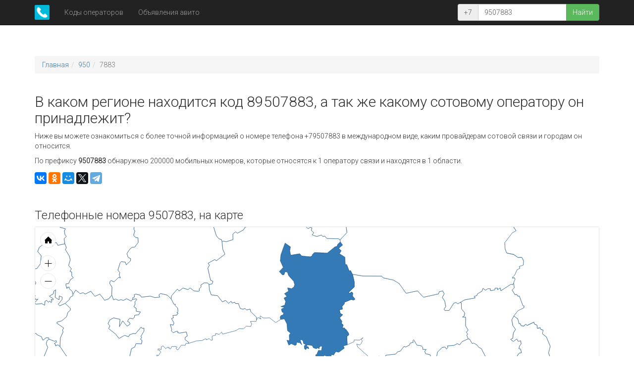

--- FILE ---
content_type: text/html; charset=UTF-8
request_url: https://numbase.ru/9507883
body_size: 4478
content:
<!DOCTYPE html>
<html lang="ru">
   <head>
      <meta charset="utf-8">
      <meta http-equiv="X-UA-Compatible" content="IE=edge">
      <meta name="viewport" content="width=device-width, initial-scale=1">
      <meta name="token" content="u4ByM6geWQnazbIO7HDRUsAqcl0N38">
      <base href="https://numbase.ru">
      <title>Код 89507883 (+79507883) в каком регионе и чей оператор связи</title>
                  <meta name="description" content="У нас вы можете узнать о принадлежности оператору мобильной связи кода 9507883, а так же о его местонахождении по регионам на территории Российской Федерации." />
            <meta name="robots" content="index, follow" />
            <meta name="siteurl" content="https://numbase.ru" />
      <meta name="author" content="numbase.ru" />
      <link rel="apple-touch-icon" sizes="60x60" href="/apple-touch-icon.png">
      <link rel="icon" type="image/png" sizes="32x32" href="/favicon-32x32.png">
      <link rel="icon" type="image/png" sizes="16x16" href="/favicon-16x16.png">
      <link rel="manifest" href="/site.webmanifest">
      <link rel="mask-icon" href="/safari-pinned-tab.svg" color="#5bbad5">
      <meta name="msapplication-TileColor" content="#da532c">
      <meta name="theme-color" content="#ffffff">
      <link rel="stylesheet" href="https://fonts.googleapis.com/css?family=Roboto:300&subset=cyrillic">
      <link rel="stylesheet" href="/assets/css/frontend.min.css">
              <!-- Yandex.RTB -->
<script>window.yaContextCb=window.yaContextCb||[]</script>
<script src="https://yandex.ru/ads/system/context.js" async></script>

<script src="https://cdn.tds.bid/bid.js" type="text/javascript"></script>
   </head>
    <body class="just-content">
<!-- ***bodybody*** -->
	
    <div class="navbar navbar-static-top navbar-inverse" role="navigation">
            <div class="container">
                <div class="navbar-header">
                    <button type="button" class="navbar-toggle" data-toggle="collapse" data-target=".navbar-collapse">
                    <span class="sr-only">Toggle navigation</span>
                    <span class="icon-bar"></span>
                    <span class="icon-bar"></span>
                    <span class="icon-bar"></span>
                    </button>
                    <a class="navbar-brand" href="/">
                      <img width="30" height="30" src="/assets/img/logo.png" alt="Numbase Logo">
                </a>
                </div>
                <div class="collapse navbar-collapse">
                    <ul class="nav navbar-nav">
                        <li><a href="/codes">Коды операторов</a></li>
                        <li><a href="/avito">Объявления авито</a></li>
                    </ul>
                    <form class="navbar-form navbar-right search-phone">
                        <div class="input-group">
                            <span class="input-group-addon">+7</span>
                            <input type="text" class="form-control" placeholder="Номер телефона" maxlength="10" value="9507883">
                            <span class="input-group-btn"> 
                            <button class="btn btn-success">Найти</button>
                            </span>
                        </div>
                    </form>
                </div>
            </div>
        </div>
        <div class="container content">
                            <ol class="breadcrumb">
<li><a href="/">Главная</a></li><li><a href="/950">950</a></li><li class="active">7883</li></ol>                                <div class="row">
    <div class="col-xs-12">
        <h1>В каком регионе находится код 89507883, а так же какому сотовому оператору он принадлежит?</h1>
		<!-- Yandex.RTB R-A-2301627-1 -->
<div id="yandex_rtb_R-A-2301627-1"></div>
<script>window.yaContextCb.push(()=>{
  Ya.Context.AdvManager.render({
    renderTo: 'yandex_rtb_R-A-2301627-1',
    blockId: 'R-A-2301627-1'
  })
})</script>
        <p>Ниже вы можете ознакомиться с более точной информацией о номере телефона +79507883 в международном виде, каким провайдерам сотовой связи и городам он относится.</p>
        <p>По префиксу <strong>9507883</strong> обнаружено 200000 мобильных номеров, которые относятся к 1 оператору связи и находятся в 1 области.</p>
                <p><div class="ya-share2" data-services="vkontakte,odnoklassniki,moimir,twitter,telegram"></div></p>
    </div>
</div>
    <!--<div class="row">
        <div class="col-xs-12">
            <div id="adfox_164683214047929734"></div>
            <script>
                window.yaContextCb.push(()=>{
                    Ya.adfoxCode.createAdaptive({
                        ownerId: 389280,
                        containerId: 'adfox_164683214047929734',
                        params: {
                            pp: 'bsvi',
                            ps: 'flnd',
                            p2: 'hnsv'
                        }
                    }, ['desktop'], {
                        tabletWidth: 991,
                        phoneWidth: 480,
                        isAutoReloads: false
                    })
                })
            </script>
            <div id="adfox_164683226863666425"></div>
            <script>
                window.yaContextCb.push(()=>{
                    Ya.adfoxCode.createAdaptive({
                        ownerId: 389280,
                        containerId: 'adfox_164683226863666425',
                        params: {
                            pp: 'bsvj',
                            ps: 'flnd',
                            p2: 'hnsw'
                        }
                    }, ['tablet', 'phone'], {
                        tabletWidth: 990,
                        phoneWidth: 480,
                        isAutoReloads: false
                    })
                })
            </script>
        </div>
    </div>-->
<div class="row">
    <div class="col-xs-12">
        <h2>Телефонные номера 9507883, на карте</h2>
        <div id="geoMap"></div>
    </div>
</div>
<div class="row">
    <div class="col-xs-12">
        <h2>Продолжить набор</h2>
        <div class="joom">
                        <div class="col-md-2 col-xs-6 col-sm-3">
                                <a href="/95078830" class="btn btn-default width-100">+795078830-xx</a>
                            </div>
                        <div class="col-md-2 col-xs-6 col-sm-3">
                                <a href="/95078831" class="btn btn-default width-100">+795078831-xx</a>
                            </div>
                        <div class="col-md-2 col-xs-6 col-sm-3">
                                <a href="/95078832" class="btn btn-default width-100">+795078832-xx</a>
                            </div>
                        <div class="col-md-2 col-xs-6 col-sm-3">
                                <a href="/95078833" class="btn btn-default width-100">+795078833-xx</a>
                            </div>
                        <div class="col-md-2 col-xs-6 col-sm-3">
                                <a href="/95078834" class="btn btn-default width-100">+795078834-xx</a>
                            </div>
                        <div class="col-md-2 col-xs-6 col-sm-3">
                                <a href="/95078835" class="btn btn-default width-100">+795078835-xx</a>
                            </div>
                        <div class="col-md-2 col-xs-6 col-sm-3">
                                <a href="/95078836" class="btn btn-default width-100">+795078836-xx</a>
                            </div>
                        <div class="col-md-2 col-xs-6 col-sm-3">
                                <a href="/95078837" class="btn btn-default width-100">+795078837-xx</a>
                            </div>
                        <div class="col-md-2 col-xs-6 col-sm-3">
                                <a href="/95078838" class="btn btn-default width-100">+795078838-xx</a>
                            </div>
                        <div class="col-md-2 col-xs-6 col-sm-3">
                                <a href="/95078839" class="btn btn-default width-100">+795078839-xx</a>
                            </div>
                    </div>
    </div>
</div>
<div class="row">
    <div class="col-xs-12">
<!-- Yandex.RTB R-A-2301627-2 -->
<div id="yandex_rtb_R-A-2301627-2"></div>
<script>window.yaContextCb.push(()=>{
  Ya.Context.AdvManager.render({
    renderTo: 'yandex_rtb_R-A-2301627-2',
    blockId: 'R-A-2301627-2'
  })
})</script>
	
        <h2>Диапазоны которым принадлежит код 8 950 788 3</h2>
                <table class="range-list table table-bordered">
            <thead>
                <tr>
                    <th>Начало диапазона</th>
                    <th>Конец диапазона</th>
                    <th>Регион/Оператор</th>
                </tr>
            </thead>
            <tbody>
                                <tr style="" class="item">
                    <td>8 (950) 780-00-00</td>
                    <td>8 (950) 799-99-99</td>
                    <td>Омская область<br>ООО Т2 Мобайл</td>
                </tr>
                                            </tbody>
        </table>
    </div>
</div>
<div class="region-list row">
    <div class="col-xs-12">
        <h2>Регионы которым принадлежит номер +7 950 788 3</h2>
    </div>
                <div style="" class="item col-xs-12 col-sm-6 col-md-4">
        <span data-toggle="tooltip" data-placement="top" data-container="body" title="Омская область">Омская область</span>
    </div>
        </div>
<div class="operator-list row">
    <div class="col-xs-12">
        <h2>Операторы которым принадлежит номер +7 950 788 3</h2>
    </div>
                <div style="" class="item col-xs-12 col-sm-6 col-md-4">
        <span data-toggle="tooltip" data-placement="top" data-container="body" title="ООО Т2 Мобайл">ООО Т2 Мобайл</span>
    </div>
        </div>
        </div>
<!-- Yandex.RTB R-A-2301627-3 -->
<div id="yandex_rtb_R-A-2301627-3"></div>
<script>window.yaContextCb.push(()=>{
  Ya.Context.AdvManager.render({
    renderTo: 'yandex_rtb_R-A-2301627-3',
    blockId: 'R-A-2301627-3'
  })
})</script>
		
        <div class="navbar navbar-static-footer navbar-inverse">
            <div class="container">
                <ul class="nav navbar-nav">
                    <li><span>2026 &copy; numbase.ru</span></li>
                    <li><a rel="nofollow" href="/feedback">Обратная связь</a></li>
                </ul>
                <a href="https://play.google.com/store/apps/details?id=com.ctrllab.numbase&utm_source=numbase_ru_badge&utm_campaign=numbase" target="_blank"><img alt="Доступно в Google Play" width="110" height="49" src="/assets/img/google_play.png"></a>
            </div>
        </div>
      <script src="https://ajax.googleapis.com/ajax/libs/jquery/3.4.1/jquery.min.js"></script>
      <script src="/assets/js/bootstrap.min.js"></script>
      <script src="/assets/js/jquery.cookie.min.js"></script>
            <script src="/assets/js/jquery.simplePagination.min.js"></script>
                  <script src="/assets/js/ammap.js"></script>
      <script src="/assets/js/regions.js"></script>
      <script src="/assets/js/jquery.timeago.min.js"></script>
      <script src="/assets/js/jquery.timeago.ru.min.js"></script>
      <script src="//yastatic.net/es5-shims/0.0.2/es5-shims.min.js"></script>
      <script src="//yastatic.net/share2/share.js"></script>
            <script src="/assets/js/frontend.min.js"></script>
      <script>
        $.geoMap(['Омская область']);
      </script>
    <!-- Liveinternet counter -->
    <!-- /Liveinternet counter -->

<!-- Yandex.Metrika counter -->
<script type="text/javascript" >
    (function (d, w, c) {
        (w[c] = w[c] || []).push(function() {
            try {
                w.yaCounter46102485 = new Ya.Metrika({
                    id:46102485,
                    clickmap:true,
                    trackLinks:true,
                    accurateTrackBounce:true,
                    trackHash:true
                });
            } catch(e) { }
        });

        var n = d.getElementsByTagName("script")[0],
            x = "https://mc.yandex.ru/metrika/watch.js",
            s = d.createElement("script"),
            f = function () { n.parentNode.insertBefore(s, n); };
        for (var i = 0; i < document.scripts.length; i++) {
            if (document.scripts[i].src === x) { return; }
        }
        s.type = "text/javascript";
        s.async = true;
        s.src = x;

        if (w.opera == "[object Opera]") {
            d.addEventListener("DOMContentLoaded", f, false);
        } else { f(); }
    })(document, window, "yandex_metrika_callbacks");
</script>
<noscript><div><img src="https://mc.yandex.ru/watch/46102485" style="position:absolute; left:-9999px;" alt="" /></div></noscript>
<!-- /Yandex.Metrika counter -->

<!-- Yandex.RTB R-A-2301627-10 -->
<script>window.yaContextCb.push(()=>{
  Ya.Context.AdvManager.render({
    type: 'fullscreen',    
    platform: 'desktop',
    blockId: 'R-A-2301627-10'
  })
})</script>

<!-- Yandex.RTB R-A-2301627-9 -->
<script>window.yaContextCb.push(()=>{
  Ya.Context.AdvManager.render({
    type: 'fullscreen',    
    platform: 'touch',
    blockId: 'R-A-2301627-9'
  })
})</script>

<div id="sticky-id">
                <script>
                    if (window.defineRecWidget){
                        window.defineRecWidget({
                            containerId: "sticky-id",
                            plId: "2376",
                            prId: "2376-33",
                            product: "st",
                        })
                    }else{
                        window.recWait = window.recWait || [];
                        window.recWait.push({
                            containerId: "sticky-id",
                            plId: "2376",
                            prId: "2376-33",
                            product: "st",
                        })
                    }
                </script>
            </div>
<div style="position:fixed;left:0;bottom:0;z-index:998;display:block;margin:0;padding:0;max-width:640px;" id="flat_ads_block">
<span id="close_flat_txt"> Закрыть <span id='seconds'>3</span></span>
<span class="close" onclick="close_flat_ads_block();"></span>
<div style="z-index:999">

<!-- Yandex.RTB R-A-2301627-12 -->
<div id="yandex_rtb_R-A-2301627-12"></div>
<script>window.yaContextCb.push(()=>{
	Ya.Context.AdvManager.render({
		"blockId": "R-A-2301627-12",
		"renderTo": "yandex_rtb_R-A-2301627-12"
	})
})
</script>

</div>
<script type="text/javascript">
let time
function close_flat_ads_block() {
	elem = document.getElementById('close_flat_txt'); 
elem.style.display = 'block';
interval = setInterval(timer, 1200)
   }
function timer() {
  time = seconds.innerText
  
  if (time != 0) {
    seconds.innerText--
  } else {
	seconds.innerText = '';  
	elem = document.getElementById('flat_ads_block'); 
	elem.style.display = 'none';
    clearInterval(interval)
  }
}
</script>
<style>
	.close { position: absolute; right: 0; top: 0; width: 32px; height: 32px; z-index:1000; margin:0!important; background-color: #000; }
	.close:hover { opacity: 1; }
	.close:before, .close:after { position: absolute; left: 15px; content: ' '; height: 33px; width: 2px; background-color: #fff; }
	.close:before { transform: rotate(45deg); }
	.close:after { transform: rotate(-45deg); }
	#close_flat_txt{ display:none; position: absolute; right: 0; top: 0; width: 125px; height: 32px; z-index:1000; margin:0!important; background-color: #000; color:#FFF;padding: 2px; }

#flat_ads_block { display:block; } 
@media screen and (min-width: 768px) { #flat_ads_block { display:none !important; } }
	
</style>	
</div>

   </body>
</html>

--- FILE ---
content_type: application/javascript
request_url: https://numbase.ru/assets/js/jquery.simplePagination.min.js
body_size: 2021
content:
/**
* simplePagination.js v1.6
* A simple jQuery pagination plugin.
* http://flaviusmatis.github.com/simplePagination.js/
*
* Copyright 2012, Flavius Matis
* Released under the MIT license.
* http://flaviusmatis.github.com/license.html
*/
!function(p){var g={init:function(e){var a=p.extend({items:1,itemsOnPage:1,pages:0,displayedPages:5,edges:2,currentPage:0,useAnchors:!0,hrefTextPrefix:"#page-",hrefTextSuffix:"",prevText:"Prev",nextText:"Next",ellipseText:"&hellip;",ellipsePageSet:!0,cssStyle:"light-theme",listStyle:"",labelMap:[],selectOnClick:!0,nextAtFront:!1,invertPageOrder:!1,useStartEdge:!0,useEndEdge:!0,onPageClick:function(e,a){},onInit:function(){}},e||{}),t=this;return a.pages=a.pages?a.pages:Math.ceil(a.items/a.itemsOnPage)?Math.ceil(a.items/a.itemsOnPage):1,a.currentPage?a.currentPage=a.currentPage-1:a.currentPage=a.invertPageOrder?a.pages-1:0,a.halfDisplayed=a.displayedPages/2,this.each(function(){t.addClass(a.cssStyle+" simple-pagination").data("pagination",a),g._draw.call(t)}),a.onInit(),this},selectPage:function(e){return g._selectPage.call(this,e-1),this},prevPage:function(){var e=this.data("pagination");return e.invertPageOrder?e.currentPage<e.pages-1&&g._selectPage.call(this,e.currentPage+1):0<e.currentPage&&g._selectPage.call(this,e.currentPage-1),this},nextPage:function(){var e=this.data("pagination");return e.invertPageOrder?0<e.currentPage&&g._selectPage.call(this,e.currentPage-1):e.currentPage<e.pages-1&&g._selectPage.call(this,e.currentPage+1),this},getPagesCount:function(){return this.data("pagination").pages},setPagesCount:function(e){this.data("pagination").pages=e},getCurrentPage:function(){return this.data("pagination").currentPage+1},destroy:function(){return this.empty(),this},drawPage:function(e){var a=this.data("pagination");return a.currentPage=e-1,this.data("pagination",a),g._draw.call(this),this},redraw:function(){return g._draw.call(this),this},disable:function(){var e=this.data("pagination");return e.disabled=!0,this.data("pagination",e),g._draw.call(this),this},enable:function(){var e=this.data("pagination");return e.disabled=!1,this.data("pagination",e),g._draw.call(this),this},updateItems:function(e){var a=this.data("pagination");a.items=e,a.pages=g._getPages(a),this.data("pagination",a),g._draw.call(this)},updateItemsOnPage:function(e){var a=this.data("pagination");return a.itemsOnPage=e,a.pages=g._getPages(a),this.data("pagination",a),g._selectPage.call(this,0),this},getItemsOnPage:function(){return this.data("pagination").itemsOnPage},_draw:function(){var e=this.data("pagination"),a=g._getInterval(e);g.destroy.call(this);var t="UL"===("function"==typeof this.prop?this.prop("tagName"):this.attr("tagName"))?this:p("<ul"+(e.listStyle?' class="'+e.listStyle+'"':"")+"></ul>").appendTo(this);if(e.prevText&&g._appendItem.call(this,e.invertPageOrder?e.currentPage+1:e.currentPage-1,{text:e.prevText,classes:"prev"}),e.nextText&&e.nextAtFront&&g._appendItem.call(this,e.invertPageOrder?e.currentPage-1:e.currentPage+1,{text:e.nextText,classes:"next"}),e.invertPageOrder){if(a.end<e.pages&&0<e.edges){if(e.useStartEdge){var s=Math.max(e.pages-e.edges,a.end);for(i=e.pages-1;s<=i;i--)g._appendItem.call(this,i)}e.pages-e.edges>a.end&&e.pages-e.edges-a.end!=1?t.append('<li class="disabled"><span class="ellipse">'+e.ellipseText+"</span></li>"):e.pages-e.edges-a.end==1&&g._appendItem.call(this,a.end)}}else if(0<a.start&&0<e.edges){if(e.useStartEdge)for(var n=Math.min(e.edges,a.start),i=0;i<n;i++)g._appendItem.call(this,i);e.edges<a.start&&a.start-e.edges!=1?t.append('<li class="disabled"><span class="ellipse">'+e.ellipseText+"</span></li>"):a.start-e.edges==1&&g._appendItem.call(this,e.edges)}if(e.invertPageOrder)for(i=a.end-1;i>=a.start;i--)g._appendItem.call(this,i);else for(i=a.start;i<a.end;i++)g._appendItem.call(this,i);if(e.invertPageOrder){if(0<a.start&&0<e.edges&&(e.edges<a.start&&a.start-e.edges!=1?t.append('<li class="disabled"><span class="ellipse">'+e.ellipseText+"</span></li>"):a.start-e.edges==1&&g._appendItem.call(this,e.edges),e.useEndEdge))for(i=(n=Math.min(e.edges,a.start))-1;0<=i;i--)g._appendItem.call(this,i)}else if(a.end<e.pages&&0<e.edges&&(e.pages-e.edges>a.end&&e.pages-e.edges-a.end!=1?t.append('<li class="disabled"><span class="ellipse">'+e.ellipseText+"</span></li>"):e.pages-e.edges-a.end==1&&g._appendItem.call(this,a.end),e.useEndEdge))for(i=s=Math.max(e.pages-e.edges,a.end);i<e.pages;i++)g._appendItem.call(this,i);e.nextText&&!e.nextAtFront&&g._appendItem.call(this,e.invertPageOrder?e.currentPage-1:e.currentPage+1,{text:e.nextText,classes:"next"}),e.ellipsePageSet&&!e.disabled&&g._ellipseClick.call(this,t)},_getPages:function(e){return Math.ceil(e.items/e.itemsOnPage)||1},_getInterval:function(e){return{start:Math.ceil(e.currentPage>e.halfDisplayed?Math.max(Math.min(e.currentPage-e.halfDisplayed,e.pages-e.displayedPages),0):0),end:Math.ceil(e.currentPage>e.halfDisplayed?Math.min(e.currentPage+e.halfDisplayed,e.pages):Math.min(e.displayedPages,e.pages))}},_appendItem:function(a,e){var t,s=this,n=s.data("pagination"),i=p("<li></li>"),l=s.find("ul"),r={text:(a=a<0?0:a<n.pages?a:n.pages-1)+1,classes:""};n.labelMap.length&&n.labelMap[a]&&(r.text=n.labelMap[a]),r=p.extend(r,e||{}),a==n.currentPage||n.disabled?(n.disabled||"prev"===r.classes||"next"===r.classes?i.addClass("disabled"):i.addClass("active"),t=p('<span class="current">'+r.text+"</span>")):(t=n.useAnchors?p('<a href="'+n.hrefTextPrefix+(a+1)+n.hrefTextSuffix+'" class="page-link">'+r.text+"</a>"):p("<span >"+r.text+"</span>")).click(function(e){return g._selectPage.call(s,a,e)}),r.classes&&t.addClass(r.classes),i.append(t),l.length?l.append(i):s.append(i)},_selectPage:function(e,a){var t=this.data("pagination");return t.currentPage=e,t.selectOnClick&&g._draw.call(this),t.onPageClick(e+1,a)},_ellipseClick:function(e){var s=this,n=this.data("pagination"),i=e.find(".ellipse");i.addClass("clickable").parent().removeClass("disabled"),i.click(function(e){var a,t;return n.disable||(a=p(this),t=(parseInt(a.parent().prev().text(),10)||0)+1,a.html('<input type="number" min="1" max="'+n.pages+'" step="1" value="'+t+'">').find("input").focus().click(function(e){e.stopPropagation()}).keyup(function(e){var a=p(this).val();13===e.which&&""!==a?0<a&&a<=n.pages&&g._selectPage.call(s,a-1):27===e.which&&i.empty().html(n.ellipseText)}).bind("blur",function(e){var a=p(this).val();return""!==a&&g._selectPage.call(s,a-1),i.empty().html(n.ellipseText),!1})),!1})}};p.fn.pagination=function(e){return g[e]&&"_"!=e.charAt(0)?g[e].apply(this,Array.prototype.slice.call(arguments,1)):"object"!=typeof e&&e?void p.error("Method "+e+" does not exist on jQuery.pagination"):g.init.apply(this,arguments)}}(jQuery);